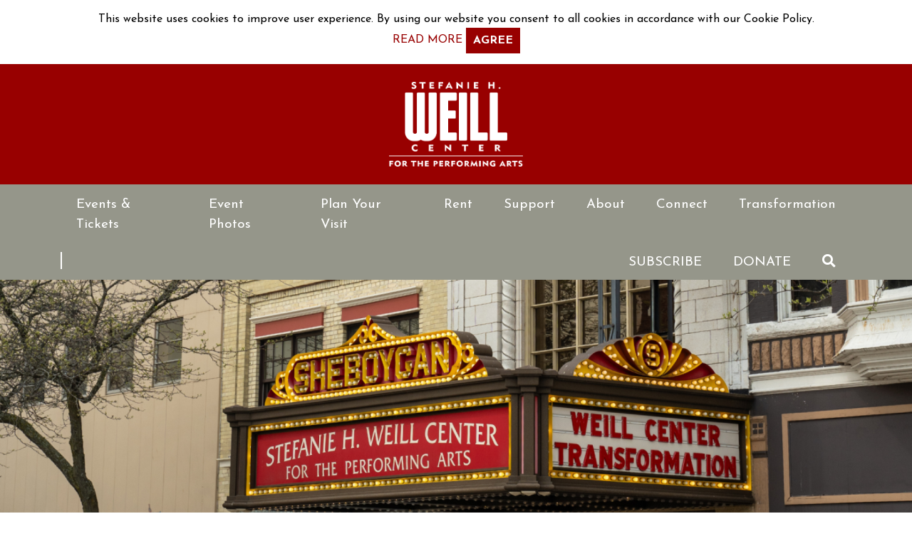

--- FILE ---
content_type: text/html; charset=utf-8
request_url: https://www.weillcenter.com/about/news/archive/2021/3/23/
body_size: 5687
content:
<!DOCTYPE html>
<html lang="en-US">
<head>
    <base href="https://www.weillcenter.com/"><!--[if lte IE 6]></base><![endif]-->
    <meta name="viewport" content="width=device-width, initial-scale=1, shrink-to-fit=no">
    <meta name="generator" content="SilverStripe - https://www.silverstripe.org" />
<meta http-equiv="Content-Type" content="text/html; charset=utf-8" />
<link rel="canonical" href="https://www.weillcenter.com/about/news/"/>
<meta property="og:title" content="News"/>
<meta property="og:type" content="website"/>
<meta property="og:url" content="https://www.weillcenter.com/about/news/"/>
<meta property="og:locale" content="en_US" />
<meta property="og:site_name" content="Weill Center" />
<meta name="twitter:card" content="summary"/>
<meta name="twitter:title" content="News"/>
<meta property="article:published_time" content="2021-04-28T12:54:54+00:00" />
<meta property="article:modified_time" content="2021-06-17T11:22:35+00:00" />

    <title>News &#124; Stefanie H. Weill Center for the Performing Arts</title>

    <link rel="icon" type="image/png" href="/_resources/themes/weill-center/dist/images/favicons/favicon-32x32.png">
<link rel="apple-touch-icon" href="/_resources/themes/weill-center/dist/images/favicons/apple-touch-icon.png">
<link rel="apple-touch-icon" sizes="72x72" href="/_resources/themes/weill-center/dist/images/favicons/apple-touch-icon-72x72.png">
<link rel="apple-touch-icon" sizes="114x114" href="/_resources/themes/weill-center/dist/images/favicons/apple-touch-icon-114x114.png">
<link rel="apple-touch-icon" sizes="152x152" href="/_resources/themes/weill-center/dist/images/favicons/apple-touch-icon-152x152.png">
<link rel="apple-touch-icon" sizes="180x180" href="/_resources/themes/weill-center/dist/images/favicons/apple-touch-icon-180x180.png">


    
        <link rel="canonical" href="https://www.weillcenter.com/about/news/" />
    

    
    
    

    <link rel="preconnect" href="https://fonts.gstatic.com">
<link rel="preload" href="https://fonts.googleapis.com/css2?family=Josefin+Sans:wght@300;400;700&display=swap" as="style" onload="this.onload=null;this.rel='stylesheet'">
<noscript><link rel="stylesheet" href="https://fonts.googleapis.com/css2?family=Josefin+Sans:wght@300;400;700&display=swap"></noscript> 


    

    <!-- Google Tag Manager -->
<script>(function(w,d,s,l,i){w[l]=w[l]||[];w[l].push({'gtm.start':
new Date().getTime(),event:'gtm.js'});var f=d.getElementsByTagName(s)[0],
j=d.createElement(s),dl=l!='dataLayer'?'&l='+l:'';j.async=true;j.src=
'https://www.googletagmanager.com/gtm.js?id='+i+dl;f.parentNode.insertBefore(j,f);
})(window,document,'script','dataLayer','GTM-KMFJQ6');</script>
<!-- End Google Tag Manager -->



    
    


    <script id="mcjs">!function(c,h,i,m,p){m=c.createElement(h),p=c.getElementsByTagName(h)[0],m.async=1,m.src=i,p.parentNode.insertBefore(m,p)}(document,"script","https://chimpstatic.com/mcjs-connected/js/users/e368224d8096984e7881fee01/59549d076a97e110d049ca921.js");</script>
<link rel="stylesheet" type="text/css" href="/_resources/themes/weill-center/dist/css/app.css?m=1695395122" />
<link rel="stylesheet" type="text/css" href="/_resources/themes/weill-center/dist/css/mmenu/mmenu.css?m=1695395122" />
</head>
<body class="Blog loading has-util">

    
    <!-- Google Tag Manager (noscript) -->
<noscript><iframe src="https://www.googletagmanager.com/ns.html?id=GTM-KMFJQ6" height="0" width="0" style="display:none;visibility:hidden"></iframe></noscript>
<!-- End Google Tag Manager (noscript) -->


    <nav id="my-menu">
    <ul>
        
        
            <li class="Calendar main-link">
                <a href="/events/" class="" title="Go to the Events &amp; Tickets page" >
                    Events &amp; Tickets
                </a>

                
                    <ul>
                        

	
		<li class="link main-link" data-currentlevel="2" >
            
                <a href="/events/guys-on-ice/" title="Go to the Guys on Ice: The Ice Fishing Musical page">Guys on Ice: The Ice Fishing Musical</a>
            

			
		</li>
	
		<li class="link main-link" data-currentlevel="2" >
            
                <a href="/events/darci-lynne/" title="Go to the Darci Lynne and Friends: Up Close and Personal page">Darci Lynne and Friends: Up Close and Personal</a>
            

			
		</li>
	
		<li class="link main-link" data-currentlevel="2" >
            
                <a href="/events/forbidden-broadway/" title="Go to the Forbidden Broadway: Merrily We Stole a Song page">Forbidden Broadway: Merrily We Stole a Song</a>
            

			
		</li>
	
		<li class="link main-link" data-currentlevel="2" >
            
                <a href="/events/ramble-tamble/" title="Go to the Ramble Tamble: The Creedence Clearwater Revival Experience page">Ramble Tamble: The Creedence Clearwater Revival Experience</a>
            

			
		</li>
	


                    </ul>
                
            </li>
        
            <li class="BlockPage main-link">
                <a href="/event-photos-2/" class="" title="Go to the Event Photos page" >
                    Event Photos
                </a>

                
            </li>
        
            <li class="BlockPage main-link">
                <a href="/plan/" class="" title="Go to the Plan Your Visit page" >
                    Plan Your Visit
                </a>

                
                    <ul>
                        

	
		<li class="link main-link" data-currentlevel="2" >
            
                <a href="/plan/parking-and-directions/" title="Go to the Parking &amp; Directions page">Parking &amp; Directions</a>
            

			
		</li>
	
		<li class="link main-link" data-currentlevel="2" >
            
                <a href="/plan/attractions/" title="Go to the Lodging, Dining, &amp; Attractions page">Lodging, Dining, &amp; Attractions</a>
            

			
		</li>
	
		<li class="link main-link" data-currentlevel="2" >
            
                <a href="/plan/what-to-expect/" title="Go to the FAQs page">FAQs</a>
            

			
		</li>
	
		<li class="link main-link" data-currentlevel="2" >
            
                <a href="/plan/house-policies/" title="Go to the House Policies page">House Policies</a>
            

			
		</li>
	


                    </ul>
                
            </li>
        
            <li class="BlockPage main-link">
                <a href="/rent-the-weill/" class="" title="Go to the Rent page" >
                    Rent
                </a>

                
                    <ul>
                        

	
		<li class="link main-link" data-currentlevel="2" >
            
                <a href="/rent-the-weill/events-and-meetings/" title="Go to the Events &amp; Meetings page">Events &amp; Meetings</a>
            

			
		</li>
	
		<li class="link main-link" data-currentlevel="2" >
            
                <a href="/rent-the-weill/weddings/" title="Go to the Weddings page">Weddings</a>
            

			
		</li>
	
		<li class="link main-link" data-currentlevel="2" >
            
                <a href="/rent-the-weill/marquee-messages/" title="Go to the Marquee Messages page">Marquee Messages</a>
            

			
		</li>
	
		<li class="link main-link" data-currentlevel="2" >
            
                <a href="/rent-the-weill/tech-specs/" title="Go to the Tech Specs page">Tech Specs</a>
            

			
		</li>
	


                    </ul>
                
            </li>
        
            <li class="BlockPage main-link">
                <a href="/support-the-weill/" class="" title="Go to the Support page" >
                    Support
                </a>

                
                    <ul>
                        

	
		<li class="link main-link" data-currentlevel="2" >
            
                <a href="/support-the-weill/donate/" title="Go to the Donate page">Donate</a>
            

			
		</li>
	
		<li class="link main-link" data-currentlevel="2" >
            
                <a href="/support-the-weill/become-a-member/" title="Go to the Membership page">Membership</a>
            

			
		</li>
	
		<li class="link main-link" data-currentlevel="2" >
            
                <a href="/support-the-weill/volunteer/" title="Go to the Volunteer page">Volunteer</a>
            

			
		</li>
	
		<li class="link main-link" data-currentlevel="2" >
            
                <a href="/support-the-weill/shop/" title="Go to the Shop page">Shop</a>
            

			
				<ul>
					

	
		<li class="link main-link" data-currentlevel="3" >
            
                <a href="/support-the-weill/shop/gift-certificate/" title="Go to the Gift Certificate page">Gift Certificate</a>
            

			
		</li>
	


				</ul>
			
		</li>
	
		<li class="link main-link" data-currentlevel="2" >
            
                <a href="/support-the-weill/partner/" title="Go to the Partner page">Partner</a>
            

			
		</li>
	


                    </ul>
                
            </li>
        
            <li class="BlockPage main-link">
                <a href="/about/" class=" highlight" title="Go to the About page" >
                    About
                </a>

                
                    <ul>
                        

	
		<li class="link main-link" data-currentlevel="2" >
            
                <a href="/about/venue-information/" title="Go to the Venue Information page">Venue Information</a>
            

			
		</li>
	
		<li class="link main-link" data-currentlevel="2" >
            
                <a href="/about/history/" title="Go to the History page">History</a>
            

			
		</li>
	
		<li class="link main-link" data-currentlevel="2" >
            
                <a href="/about/staff-and-board/" title="Go to the Staff &amp; Board page">Staff &amp; Board</a>
            

			
		</li>
	
		<li class="current main-link" data-currentlevel="2" >
            
                <a href="/about/news/" title="Go to the News page">News</a>
            

			
		</li>
	
		<li class="link main-link" data-currentlevel="2" >
            
                <a href="/about/employment/" title="Go to the Employment page">Employment</a>
            

			
				<ul>
					

	
		<li class="link main-link" data-currentlevel="3" >
            
                <a href="/about/employment/operations-and-events-manager/" title="Go to the Operations &amp; Events Manager page">Operations &amp; Events Manager</a>
            

			
		</li>
	


				</ul>
			
		</li>
	


                    </ul>
                
            </li>
        
            <li class="BlockPage main-link">
                <a href="/connect/" class="" title="Go to the Connect page" >
                    Connect
                </a>

                
                    <ul>
                        

	
		<li class="link main-link" data-currentlevel="2" >
            
                <a href="/connect/subscribe/" title="Go to the Subscribe page">Subscribe</a>
            

			
		</li>
	
		<li class="link main-link" data-currentlevel="2" >
            
                <a href="/connect/contact/" title="Go to the Contact page">Contact</a>
            

			
		</li>
	
		<li class="link main-link" data-currentlevel="2" >
            
                <a href="/connect/reviews/" title="Go to the Reviews &amp; Testimonials page">Reviews &amp; Testimonials</a>
            

			
		</li>
	


                    </ul>
                
            </li>
        
            <li class="BlockPage main-link">
                <a href="/capital-campaign/" class="" title="Go to the Transformation page" >
                    Transformation
                </a>

                
            </li>
        
        
            <li class="nav-item util-link">
                <a href="/connect/subscribe/" class="nav-link" title="Go to the Subscribe page" >Subscribe</a>
            </li>
        
            <li class="nav-item util-link">
                <a href="/support-the-weill/donate/" class="nav-link" title="Go to the Donate page" >Donate</a>
            </li>
        
    </ul>
</nav>


    <div id="my-page">
        <a class="sr-only sr-only-focusable" href="/about/news/#content">Skip to content</a>
        <button class="btn btn-sm btn-scrollup" aria-label="Scroll to Top"><i class="fas fa-caret-circle-up"></i></button>

        
    <div class="cookie text-center py-2 px-0">
        <div class="container">
            <div class="typography">
                This website uses cookies to improve user experience. By using our website you consent to all cookies in accordance with our Cookie Policy.
                <div class="cookie-button-holders">
                    <a href="/cookie-policy" title="Go to the Cookie Policy page">READ MORE</a>
                    <a href="#" id="cookie-accept-button" class="btn btn-primary btn-sm">AGREE</a>
                </div>
            </div>
        </div>
    </div>




        
        <nav class="navbar navbar-expand-lg navbar-light  has-util" aria-label="main navigation">
    <div class="navbar__upper">
        <div class="menu-holder">
            <a href="#my-menu" class="navbar-toggler hamburger-menu-button" aria-controls="navbarNav" aria-expanded="false" aria-label="Toggle navigation">
                <span class="navbar-toggler-icon"></span>
            </a>
        </div>
        
    
        <a href="https://www.weillcenter.com/" title="Go to the Home Page" class="navbar-brand" rel="home">
            
                
                    <img src="/assets/Uploads/Weill-Logo_White-large.png" width="188" height="119" class="img-fluid" alt="Weill Logo White large">
                
            
        </a>
    


        <div class="search-holder">
            <a href="#" data-toggle="modal" data-target="#modal-search" class="btn-search d-block d-lg-none" title="Search Modal Popup" aria-label="Toggle search"><i class="fas fa-search"></i></a>
        </div>
    </div>

    <div class="navbar__lower collapse navbar-collapse" id="navbarNav">
        <div class="container">
        
            <ul class="navbar-nav">
                
                    <li class="nav-item dropdown ">
                        <a href="/events/" class="nav-link" title="Go to the Events &amp; Tickets page" >Events &amp; Tickets</a>
                        
                            <a class="dropdown-toggle" href="#" data-toggle="dropdown" aria-haspopup="true" aria-expanded="false"></a>
                            <ul class="dropdown-menu level-2">
                                
                                    <li><a role="menu-item" href="/events/guys-on-ice/" class="link dropdown-item" title="Go to the Guys on Ice: The Ice Fishing Musical page" >
                                        Guys on Ice: The Ice Fishing Musical</a>
                                    
                                    </li>
                                
                                    <li><a role="menu-item" href="/events/darci-lynne/" class="link dropdown-item" title="Go to the Darci Lynne and Friends: Up Close and Personal page" >
                                        Darci Lynne and Friends: Up Close and Personal</a>
                                    
                                    </li>
                                
                                    <li><a role="menu-item" href="/events/forbidden-broadway/" class="link dropdown-item" title="Go to the Forbidden Broadway: Merrily We Stole a Song page" >
                                        Forbidden Broadway: Merrily We Stole a Song</a>
                                    
                                    </li>
                                
                                    <li><a role="menu-item" href="/events/ramble-tamble/" class="link dropdown-item" title="Go to the Ramble Tamble: The Creedence Clearwater Revival Experience page" >
                                        Ramble Tamble: The Creedence Clearwater Revival Experience</a>
                                    
                                    </li>
                                
                            </ul>
                        
                    </li>
                
                    <li class="nav-item section">
                        <a href="/event-photos-2/" class="nav-link" title="Go to the Event Photos page" >Event Photos</a>
                        
                    </li>
                
                    <li class="nav-item dropdown ">
                        <a href="/plan/" class="nav-link" title="Go to the Plan Your Visit page" >Plan Your Visit</a>
                        
                            <a class="dropdown-toggle" href="#" data-toggle="dropdown" aria-haspopup="true" aria-expanded="false"></a>
                            <ul class="dropdown-menu level-2">
                                
                                    <li><a role="menu-item" href="/plan/parking-and-directions/" class="link dropdown-item" title="Go to the Parking &amp; Directions page" >
                                        Parking &amp; Directions</a>
                                    
                                    </li>
                                
                                    <li><a role="menu-item" href="/plan/attractions/" class="link dropdown-item" title="Go to the Lodging, Dining, &amp; Attractions page" >
                                        Lodging, Dining, &amp; Attractions</a>
                                    
                                    </li>
                                
                                    <li><a role="menu-item" href="/plan/what-to-expect/" class="link dropdown-item" title="Go to the FAQs page" >
                                        FAQs</a>
                                    
                                    </li>
                                
                                    <li><a role="menu-item" href="/plan/house-policies/" class="link dropdown-item" title="Go to the House Policies page" >
                                        House Policies</a>
                                    
                                    </li>
                                
                            </ul>
                        
                    </li>
                
                    <li class="nav-item dropdown ">
                        <a href="/rent-the-weill/" class="nav-link" title="Go to the Rent page" >Rent</a>
                        
                            <a class="dropdown-toggle" href="#" data-toggle="dropdown" aria-haspopup="true" aria-expanded="false"></a>
                            <ul class="dropdown-menu level-2">
                                
                                    <li><a role="menu-item" href="/rent-the-weill/events-and-meetings/" class="link dropdown-item" title="Go to the Events &amp; Meetings page" >
                                        Events &amp; Meetings</a>
                                    
                                    </li>
                                
                                    <li><a role="menu-item" href="/rent-the-weill/weddings/" class="link dropdown-item" title="Go to the Weddings page" >
                                        Weddings</a>
                                    
                                    </li>
                                
                                    <li><a role="menu-item" href="/rent-the-weill/marquee-messages/" class="link dropdown-item" title="Go to the Marquee Messages page" >
                                        Marquee Messages</a>
                                    
                                    </li>
                                
                                    <li><a role="menu-item" href="/rent-the-weill/tech-specs/" class="link dropdown-item" title="Go to the Tech Specs page" >
                                        Tech Specs</a>
                                    
                                    </li>
                                
                            </ul>
                        
                    </li>
                
                    <li class="nav-item dropdown ">
                        <a href="/support-the-weill/" class="nav-link" title="Go to the Support page" >Support</a>
                        
                            <a class="dropdown-toggle" href="#" data-toggle="dropdown" aria-haspopup="true" aria-expanded="false"></a>
                            <ul class="dropdown-menu level-2">
                                
                                    <li><a role="menu-item" href="/support-the-weill/donate/" class="link dropdown-item" title="Go to the Donate page" >
                                        Donate</a>
                                    
                                    </li>
                                
                                    <li><a role="menu-item" href="/support-the-weill/become-a-member/" class="link dropdown-item" title="Go to the Membership page" >
                                        Membership</a>
                                    
                                    </li>
                                
                                    <li><a role="menu-item" href="/support-the-weill/volunteer/" class="link dropdown-item" title="Go to the Volunteer page" >
                                        Volunteer</a>
                                    
                                    </li>
                                
                                    <li><a role="menu-item" href="/support-the-weill/shop/" class="link dropdown-item" title="Go to the Shop page" >
                                        Shop</a>
                                    
                                        <a class="dropdown-toggle" href="#" data-toggle="dropdown" aria-haspopup="true" aria-expanded="false"></a>
                                        <ul class="dropdown-menu level-3">
                                            
                                            <li><a role="menu-item" href="/support-the-weill/shop/gift-certificate/" class="link dropdown-item" title="Go to the Gift Certificate page" >
                                                Gift Certificate</a>
                                            </li>
                                            
                                        </ul>
                                    
                                    </li>
                                
                                    <li><a role="menu-item" href="/support-the-weill/partner/" class="link dropdown-item" title="Go to the Partner page" >
                                        Partner</a>
                                    
                                    </li>
                                
                            </ul>
                        
                    </li>
                
                    <li class="nav-item dropdown ">
                        <a href="/about/" class="nav-link" title="Go to the About page" >About</a>
                        
                            <a class="dropdown-toggle" href="#" data-toggle="dropdown" aria-haspopup="true" aria-expanded="false"></a>
                            <ul class="dropdown-menu level-2">
                                
                                    <li><a role="menu-item" href="/about/venue-information/" class="link dropdown-item" title="Go to the Venue Information page" >
                                        Venue Information</a>
                                    
                                    </li>
                                
                                    <li><a role="menu-item" href="/about/history/" class="link dropdown-item" title="Go to the History page" >
                                        History</a>
                                    
                                    </li>
                                
                                    <li><a role="menu-item" href="/about/staff-and-board/" class="link dropdown-item" title="Go to the Staff &amp; Board page" >
                                        Staff &amp; Board</a>
                                    
                                    </li>
                                
                                    <li><a role="menu-item" href="/about/news/" class="link dropdown-item" title="Go to the News page" >
                                        News</a>
                                    
                                    </li>
                                
                                    <li><a role="menu-item" href="/about/employment/" class="link dropdown-item" title="Go to the Employment page" >
                                        Employment</a>
                                    
                                        <a class="dropdown-toggle" href="#" data-toggle="dropdown" aria-haspopup="true" aria-expanded="false"></a>
                                        <ul class="dropdown-menu level-3">
                                            
                                            <li><a role="menu-item" href="/about/employment/operations-and-events-manager/" class="link dropdown-item" title="Go to the Operations &amp; Events Manager page" >
                                                Operations &amp; Events Manager</a>
                                            </li>
                                            
                                        </ul>
                                    
                                    </li>
                                
                            </ul>
                        
                    </li>
                
                    <li class="nav-item dropdown ">
                        <a href="/connect/" class="nav-link" title="Go to the Connect page" >Connect</a>
                        
                            <a class="dropdown-toggle" href="#" data-toggle="dropdown" aria-haspopup="true" aria-expanded="false"></a>
                            <ul class="dropdown-menu level-2">
                                
                                    <li><a role="menu-item" href="/connect/subscribe/" class="link dropdown-item" title="Go to the Subscribe page" >
                                        Subscribe</a>
                                    
                                    </li>
                                
                                    <li><a role="menu-item" href="/connect/contact/" class="link dropdown-item" title="Go to the Contact page" >
                                        Contact</a>
                                    
                                    </li>
                                
                                    <li><a role="menu-item" href="/connect/reviews/" class="link dropdown-item" title="Go to the Reviews &amp; Testimonials page" >
                                        Reviews &amp; Testimonials</a>
                                    
                                    </li>
                                
                            </ul>
                        
                    </li>
                
                    <li class="nav-item last-parent">
                        <a href="/capital-campaign/" class="nav-link" title="Go to the Transformation page" >Transformation</a>
                        
                    </li>
                
            </ul>
            <span class="navbar__lower--spacer"></span>
            
            
                <ul class="navbar-nav nav-utility">
                    
                    
                        <li class="nav-item pos-1">
                            <a href="/connect/subscribe/" class="nav-link" title="Go to the Subscribe page" >Subscribe</a>
                        </li>
                    
                        <li class="nav-item pos-2">
                            <a href="/support-the-weill/donate/" class="nav-link" title="Go to the Donate page" >Donate</a>
                        </li>
                    
                    <li class="nav-item pos-1">
                        <a href="#" data-toggle="modal" data-target="#modal-search" class="nav-link" title="Search Modal Popup"><i class="fas fa-search"></i></a>
                    </li>
                    
                </ul>
            
        </div>
    </div>
</nav>




        

        <main id="content" class="main">
            
    <div class="header">
        
        
            
                <img src="/assets/Uploads/HeaderImages/Untitled-7-x-2__FillWzE5MjAsNjc1XQ.5-in-2.png" alt="Untitled 7 x 2.5 in 2" class="header__image img-fluid">
            
        

        
        <div class="header__text">
            <div class="container">
            
                <span class="header__title"></span>
            
            
            
            </div>
        </div>
        
        
    </div>



            <div class="container">
                <div class="row">
                    
                        <div class="col-md-12">
                            
<nav aria-label="breadcrumb">
    <ol class="breadcrumb">
        <li class="breadcrumb-item"><a href="/" title="Go to the Home Page">Home</a></li>
        
            
                <li class="breadcrumb-item"><a href="/about/" title="Go to the About page">About</a></li>
            
        
            
                <li class="breadcrumb-item active" aria-current="page">News</li>
            
        
    </ol>
</nav>

                        </div>
                    
                </div>
            </div>
            <div class="container">
    <div class="row">
        <div class="col-md-12">
            
            <h1 class="page-title">
                
                    Archive:
                    
                        Mar 23, 2021, 12:00 AM
                    
                
            </h1>
            
        </div>
        <div class="col-md-9">
            <article role="article">
                <div class="element-area main-element-area mb-3">
                    
                </div>

                
                    
                        <div class="post-summaries__summary">
    <div class="post-summaries__content">
        <div class="row">
            

            <div class="col-md-12">
                <h3>
                    <a href="/about/news/weill-center-team-member-earns-music-industry-certificate-from-new-york-university-and-billboard/" title="Read more about 'Weill Center Team Member Earns Music Industry Certificate From New York University and Billboard'...">
                    Weill Center Team Member Earns Music Industry Certificate From New York University and Billboard
                    </a>
                </h3>

                <p class="blog-post-meta">
    
    <span class="far fa-calendar"></span> <a href="/about/news/archive/2021/3/23">March 23, 2021</a>
    
</p>


                
                    <p>The Weill Center for the Performing Arts, a 1,150-seat live event venue in Downtown Sheboygan today announced its Events and Communication Coordinator, Cassie Ziegelbauer earned her&nbsp;Music Industry Essentials certificate&nbsp;from New York University Tisch School of the Arts - The Clive Davis Institute of Recorded Music in partnership with Billboard and Yellowbrick.</p>
                

                <div class="post-summaries__buttons">
                    <a href="/about/news/weill-center-team-member-earns-music-industry-certificate-from-new-york-university-and-billboard/" title="Read more about 'Weill Center Team Member Earns Music Industry Certificate From New York University and Billboard'..." class="btn btn-primary btn-gradient">Continue Reading</a>
                </div>
            </div>
        </div>
    </div>
</div>
                    
                
            </article>

            
                

            

            
            

        </div>
        <div class="col-md-3">
            
	<div class="widget-holder">
    <h3>Archives</h3>
    
    <div class="list-group widget blog-widget">
        
            <a href="/about/news/archive/2025/06" class="first list-group-item list-group-item-action" title="June 2025">June 2025</a>
        
            <a href="/about/news/archive/2024/06" class=" list-group-item list-group-item-action" title="June 2024">June 2024</a>
        
            <a href="/about/news/archive/2024/03" class=" list-group-item list-group-item-action" title="March 2024">March 2024</a>
        
            <a href="/about/news/archive/2024/02" class=" list-group-item list-group-item-action" title="February 2024">February 2024</a>
        
            <a href="/about/news/archive/2023/11" class=" list-group-item list-group-item-action" title="November 2023">November 2023</a>
        
            <a href="/about/news/archive/2023/09" class=" list-group-item list-group-item-action" title="September 2023">September 2023</a>
        
            <a href="/about/news/archive/2023/08" class=" list-group-item list-group-item-action" title="August 2023">August 2023</a>
        
            <a href="/about/news/archive/2023/07" class=" list-group-item list-group-item-action" title="July 2023">July 2023</a>
        
            <a href="/about/news/archive/2023/02" class=" list-group-item list-group-item-action" title="February 2023">February 2023</a>
        
            <a href="/about/news/archive/2022/12" class=" list-group-item list-group-item-action" title="December 2022">December 2022</a>
        
            <a href="/about/news/archive/2022/09" class=" list-group-item list-group-item-action" title="September 2022">September 2022</a>
        
            <a href="/about/news/archive/2022/07" class=" list-group-item list-group-item-action" title="July 2022">July 2022</a>
        
            <a href="/about/news/archive/2022/05" class=" list-group-item list-group-item-action" title="May 2022">May 2022</a>
        
            <a href="/about/news/archive/2022/03" class=" list-group-item list-group-item-action" title="March 2022">March 2022</a>
        
            <a href="/about/news/archive/2021/12" class=" list-group-item list-group-item-action" title="December 2021">December 2021</a>
        
            <a href="/about/news/archive/2021/10" class=" list-group-item list-group-item-action" title="October 2021">October 2021</a>
        
            <a href="/about/news/archive/2021/09" class=" list-group-item list-group-item-action" title="September 2021">September 2021</a>
        
            <a href="/about/news/archive/2021/03" class=" list-group-item list-group-item-action" title="March 2021">March 2021</a>
        
            <a href="/about/news/archive/2020/11" class=" list-group-item list-group-item-action" title="November 2020">November 2020</a>
        
            <a href="/about/news/archive/2020/08" class=" list-group-item list-group-item-action" title="August 2020">August 2020</a>
        
            <a href="/about/news/archive/2020/07" class=" list-group-item list-group-item-action" title="July 2020">July 2020</a>
        
            <a href="/about/news/archive/2020/06" class="last list-group-item list-group-item-action" title="June 2020">June 2020</a>
        
    </div>


</div>


        </div>
    </div>
</div>
        </main>

        
        <footer id="footer">
    <div class="container">
        <div class="row">
            <div class="col-md-12 footer">
                <div class="footer__heading">
                    
                        
                            <a href="https://www.weillcenter.com/" title="Go to the Home Page" class="navbar-brand" rel="home">
                                
                                    <img src="/assets/Uploads/Weill-Logo_White-large.png" width="225" height="142" class="img-fluid" alt="Weill Logo White large">
                                
                            </a>
                        
                    
                </div>

                <nav class="footer__nav" aria-label="Footer navigation">
                    
                    
                    
                        
                            
                            <ul>
                            
                                <li><a href="/support-the-weill/donate/" title="Go to the Donate page" >Donate</a></li>
                            
                                <li><a href="/connect/subscribe/" title="Go to the Subscribe page" >Subscribe</a></li>
                            
                            </ul>
                            
                        
                    
                    
                    
                </nav>

                <div class="col-md-6">
                    <div class="footer__details">
                        
                            <div class="footer__details__info">
                                <p>Ticket Office<br>Tuesday-Friday 12-4pm<br>(920) 208-3243</p>
                            </div>
                        
                        <div class="footer__details__location">
                            
                                <p class="mb-0">826 North 8th Street</p>
                                <p class="mb-0">Sheboygan, WI 53081</p>
                                
                            
                        </div>
                    </div>
                </div>
                    
                <div class="footer__social">
                    <div class="social-fa">
                        
                            
                                
                                    <a href="https://www.facebook.com/WeillCenter/" title="Go to Stefanie H. Weill Center for the Performing Arts&apos;s facebook page" class="facebook">
                                        
                                            <i class="fab fa-facebook-square"></i>
                                        
                                    </a>
                                
                                    <a href="https://www.linkedin.com/company/stefanie-h-weill-center-for-the-performing-arts" title="Go to Stefanie H. Weill Center for the Performing Arts&apos;s linkedin page" class="linkedin">
                                        
                                            <i class="fab fa-linkedin"></i>
                                        
                                    </a>
                                
                                    <a href="https://www.instagram.com/weillcenter/" title="Go to Stefanie H. Weill Center for the Performing Arts&apos;s instagram page" class="instagram">
                                        
                                            <i class="fab fa-instagram"></i>
                                        
                                    </a>
                                
                                    <a href="https://www.youtube.com/channel/UCc5lxIHHiq_JNmsQUVx_UGg" title="Go to Stefanie H. Weill Center for the Performing Arts&apos;s youtube page" class="youtube">
                                        
                                            <i class="fab fa-youtube"></i>
                                        
                                    </a>
                                
                                    <a href="https://open.spotify.com/user/a471x1ltri25z3rlne488sqzi?si=0056a9dc7ac8437a&nd=1" title="Go to Stefanie H. Weill Center for the Performing Arts&apos;s Spotify page" target="_blank" rel="noopener" class="spotify">
                                        <i class="fab fa-spotify"></i>
                                    </a>
                            
                        
                    </div>
                </div>
            </div>
        </div>
    </div>
    <div class="container-md footer__copyright">
        
            <p>&copy; 2026 Stefanie H. Weill Center for the Performing Arts</p>
        
    </div>
</footer>

    </div>

    

    

    <div class="modal fade" id="modal-search" tabindex="-1" role="dialog" aria-labelledby="modal-search" aria-hidden="true">
    <div class="modal-dialog modal-dialog-centered modal-lg" role="document">
        <div class="modal-content">
            <form id="SearchForm_SearchForm" action="/about/news/SearchForm/" method="get" enctype="application/x-www-form-urlencoded" class="header-search" role="search">
                <div class="form-group">
                    <input name="Search" aria-label="search" type="text" class="form-control" placeholder="Search...">
                </div>
            </form>
        </div>
    </div>
</div>
    <script type="application/javascript" src="/assets/_combinedfiles/scripts-1cb8c30.js"></script>
<script>
    document.addEventListener(
        "DOMContentLoaded", () => {
            new Mmenu( "#my-menu", {
                extensions: [
                    "position-front",
                    "pagedim-black",
                ],
            });
        }
    );
</script>
    


</body>
</html>
